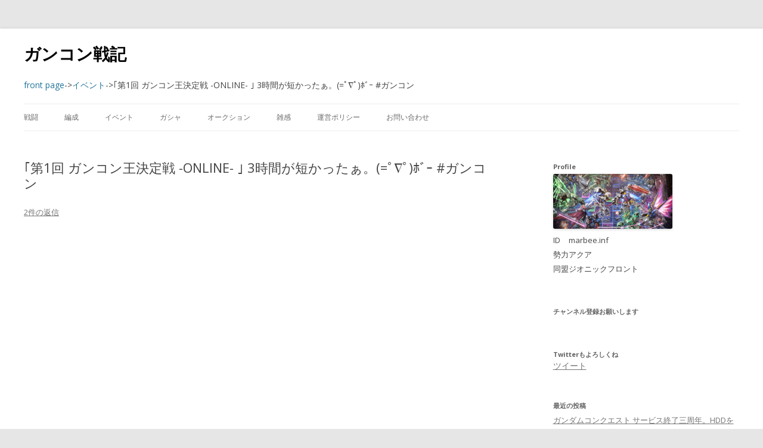

--- FILE ---
content_type: text/html; charset=UTF-8
request_url: https://gundamconquest.marbee.info/2017/02/22/17327/
body_size: 19141
content:
<!DOCTYPE html>
<!--[if IE 7]>
<html class="ie ie7" lang="ja">
<![endif]-->
<!--[if IE 8]>
<html class="ie ie8" lang="ja">
<![endif]-->
<!--[if !(IE 7) | !(IE 8)  ]><!-->
<html lang="ja">
<!--<![endif]-->
<head>
<meta charset="UTF-8" />
<meta name="viewport" content="width=device-width" />
<title>｢第1回 ガンコン王決定戦 -ONLINE- ｣ 3時間が短かったぁ。(=ﾟ∇ﾟ)ﾎﾞｰ #ガンコン | ガンコン戦記</title>
<link rel="pingback" href="https://gundamconquest.marbee.info/xmlrpc.php" />
<!--[if lt IE 9]>
<script src="https://gundamconquest.marbee.info/wp-content/themes/twentytwelve_marbee/js/html5.js" type="text/javascript"></script>
<![endif]-->
<meta name='robots' content='max-image-preview:large' />
	<style>img:is([sizes="auto" i], [sizes^="auto," i]) { contain-intrinsic-size: 3000px 1500px }</style>
	<link rel='dns-prefetch' href='//secure.gravatar.com' />
<link rel='dns-prefetch' href='//stats.wp.com' />
<link rel='dns-prefetch' href='//fonts.googleapis.com' />
<link rel='dns-prefetch' href='//v0.wordpress.com' />
<link rel='dns-prefetch' href='//i0.wp.com' />
<link rel='dns-prefetch' href='//jetpack.wordpress.com' />
<link rel='dns-prefetch' href='//s0.wp.com' />
<link rel='dns-prefetch' href='//public-api.wordpress.com' />
<link rel='dns-prefetch' href='//0.gravatar.com' />
<link rel='dns-prefetch' href='//1.gravatar.com' />
<link rel='dns-prefetch' href='//2.gravatar.com' />
<link rel="alternate" type="application/rss+xml" title="ガンコン戦記 &raquo; フィード" href="https://gundamconquest.marbee.info/feed/" />
<link rel="alternate" type="application/rss+xml" title="ガンコン戦記 &raquo; コメントフィード" href="https://gundamconquest.marbee.info/comments/feed/" />
<link rel="alternate" type="application/rss+xml" title="ガンコン戦記 &raquo; ｢第1回 ガンコン王決定戦 -ONLINE- ｣ 3時間が短かったぁ。(=ﾟ∇ﾟ)ﾎﾞｰ #ガンコン のコメントのフィード" href="https://gundamconquest.marbee.info/2017/02/22/17327/feed/" />
<script type="text/javascript">
/* <![CDATA[ */
window._wpemojiSettings = {"baseUrl":"https:\/\/s.w.org\/images\/core\/emoji\/16.0.1\/72x72\/","ext":".png","svgUrl":"https:\/\/s.w.org\/images\/core\/emoji\/16.0.1\/svg\/","svgExt":".svg","source":{"concatemoji":"https:\/\/gundamconquest.marbee.info\/wp-includes\/js\/wp-emoji-release.min.js?ver=6.8.3"}};
/*! This file is auto-generated */
!function(s,n){var o,i,e;function c(e){try{var t={supportTests:e,timestamp:(new Date).valueOf()};sessionStorage.setItem(o,JSON.stringify(t))}catch(e){}}function p(e,t,n){e.clearRect(0,0,e.canvas.width,e.canvas.height),e.fillText(t,0,0);var t=new Uint32Array(e.getImageData(0,0,e.canvas.width,e.canvas.height).data),a=(e.clearRect(0,0,e.canvas.width,e.canvas.height),e.fillText(n,0,0),new Uint32Array(e.getImageData(0,0,e.canvas.width,e.canvas.height).data));return t.every(function(e,t){return e===a[t]})}function u(e,t){e.clearRect(0,0,e.canvas.width,e.canvas.height),e.fillText(t,0,0);for(var n=e.getImageData(16,16,1,1),a=0;a<n.data.length;a++)if(0!==n.data[a])return!1;return!0}function f(e,t,n,a){switch(t){case"flag":return n(e,"\ud83c\udff3\ufe0f\u200d\u26a7\ufe0f","\ud83c\udff3\ufe0f\u200b\u26a7\ufe0f")?!1:!n(e,"\ud83c\udde8\ud83c\uddf6","\ud83c\udde8\u200b\ud83c\uddf6")&&!n(e,"\ud83c\udff4\udb40\udc67\udb40\udc62\udb40\udc65\udb40\udc6e\udb40\udc67\udb40\udc7f","\ud83c\udff4\u200b\udb40\udc67\u200b\udb40\udc62\u200b\udb40\udc65\u200b\udb40\udc6e\u200b\udb40\udc67\u200b\udb40\udc7f");case"emoji":return!a(e,"\ud83e\udedf")}return!1}function g(e,t,n,a){var r="undefined"!=typeof WorkerGlobalScope&&self instanceof WorkerGlobalScope?new OffscreenCanvas(300,150):s.createElement("canvas"),o=r.getContext("2d",{willReadFrequently:!0}),i=(o.textBaseline="top",o.font="600 32px Arial",{});return e.forEach(function(e){i[e]=t(o,e,n,a)}),i}function t(e){var t=s.createElement("script");t.src=e,t.defer=!0,s.head.appendChild(t)}"undefined"!=typeof Promise&&(o="wpEmojiSettingsSupports",i=["flag","emoji"],n.supports={everything:!0,everythingExceptFlag:!0},e=new Promise(function(e){s.addEventListener("DOMContentLoaded",e,{once:!0})}),new Promise(function(t){var n=function(){try{var e=JSON.parse(sessionStorage.getItem(o));if("object"==typeof e&&"number"==typeof e.timestamp&&(new Date).valueOf()<e.timestamp+604800&&"object"==typeof e.supportTests)return e.supportTests}catch(e){}return null}();if(!n){if("undefined"!=typeof Worker&&"undefined"!=typeof OffscreenCanvas&&"undefined"!=typeof URL&&URL.createObjectURL&&"undefined"!=typeof Blob)try{var e="postMessage("+g.toString()+"("+[JSON.stringify(i),f.toString(),p.toString(),u.toString()].join(",")+"));",a=new Blob([e],{type:"text/javascript"}),r=new Worker(URL.createObjectURL(a),{name:"wpTestEmojiSupports"});return void(r.onmessage=function(e){c(n=e.data),r.terminate(),t(n)})}catch(e){}c(n=g(i,f,p,u))}t(n)}).then(function(e){for(var t in e)n.supports[t]=e[t],n.supports.everything=n.supports.everything&&n.supports[t],"flag"!==t&&(n.supports.everythingExceptFlag=n.supports.everythingExceptFlag&&n.supports[t]);n.supports.everythingExceptFlag=n.supports.everythingExceptFlag&&!n.supports.flag,n.DOMReady=!1,n.readyCallback=function(){n.DOMReady=!0}}).then(function(){return e}).then(function(){var e;n.supports.everything||(n.readyCallback(),(e=n.source||{}).concatemoji?t(e.concatemoji):e.wpemoji&&e.twemoji&&(t(e.twemoji),t(e.wpemoji)))}))}((window,document),window._wpemojiSettings);
/* ]]> */
</script>
<style id='wp-emoji-styles-inline-css' type='text/css'>

	img.wp-smiley, img.emoji {
		display: inline !important;
		border: none !important;
		box-shadow: none !important;
		height: 1em !important;
		width: 1em !important;
		margin: 0 0.07em !important;
		vertical-align: -0.1em !important;
		background: none !important;
		padding: 0 !important;
	}
</style>
<link rel='stylesheet' id='wp-block-library-css' href='https://gundamconquest.marbee.info/wp-includes/css/dist/block-library/style.min.css?ver=6.8.3' type='text/css' media='all' />
<style id='wp-block-library-inline-css' type='text/css'>
.has-text-align-justify{text-align:justify;}
</style>
<style id='classic-theme-styles-inline-css' type='text/css'>
/*! This file is auto-generated */
.wp-block-button__link{color:#fff;background-color:#32373c;border-radius:9999px;box-shadow:none;text-decoration:none;padding:calc(.667em + 2px) calc(1.333em + 2px);font-size:1.125em}.wp-block-file__button{background:#32373c;color:#fff;text-decoration:none}
</style>
<link rel='stylesheet' id='mediaelement-css' href='https://gundamconquest.marbee.info/wp-includes/js/mediaelement/mediaelementplayer-legacy.min.css?ver=4.2.17' type='text/css' media='all' />
<link rel='stylesheet' id='wp-mediaelement-css' href='https://gundamconquest.marbee.info/wp-includes/js/mediaelement/wp-mediaelement.min.css?ver=6.8.3' type='text/css' media='all' />
<style id='jetpack-sharing-buttons-style-inline-css' type='text/css'>
.jetpack-sharing-buttons__services-list{display:flex;flex-direction:row;flex-wrap:wrap;gap:0;list-style-type:none;margin:5px;padding:0}.jetpack-sharing-buttons__services-list.has-small-icon-size{font-size:12px}.jetpack-sharing-buttons__services-list.has-normal-icon-size{font-size:16px}.jetpack-sharing-buttons__services-list.has-large-icon-size{font-size:24px}.jetpack-sharing-buttons__services-list.has-huge-icon-size{font-size:36px}@media print{.jetpack-sharing-buttons__services-list{display:none!important}}.editor-styles-wrapper .wp-block-jetpack-sharing-buttons{gap:0;padding-inline-start:0}ul.jetpack-sharing-buttons__services-list.has-background{padding:1.25em 2.375em}
</style>
<style id='global-styles-inline-css' type='text/css'>
:root{--wp--preset--aspect-ratio--square: 1;--wp--preset--aspect-ratio--4-3: 4/3;--wp--preset--aspect-ratio--3-4: 3/4;--wp--preset--aspect-ratio--3-2: 3/2;--wp--preset--aspect-ratio--2-3: 2/3;--wp--preset--aspect-ratio--16-9: 16/9;--wp--preset--aspect-ratio--9-16: 9/16;--wp--preset--color--black: #000000;--wp--preset--color--cyan-bluish-gray: #abb8c3;--wp--preset--color--white: #ffffff;--wp--preset--color--pale-pink: #f78da7;--wp--preset--color--vivid-red: #cf2e2e;--wp--preset--color--luminous-vivid-orange: #ff6900;--wp--preset--color--luminous-vivid-amber: #fcb900;--wp--preset--color--light-green-cyan: #7bdcb5;--wp--preset--color--vivid-green-cyan: #00d084;--wp--preset--color--pale-cyan-blue: #8ed1fc;--wp--preset--color--vivid-cyan-blue: #0693e3;--wp--preset--color--vivid-purple: #9b51e0;--wp--preset--gradient--vivid-cyan-blue-to-vivid-purple: linear-gradient(135deg,rgba(6,147,227,1) 0%,rgb(155,81,224) 100%);--wp--preset--gradient--light-green-cyan-to-vivid-green-cyan: linear-gradient(135deg,rgb(122,220,180) 0%,rgb(0,208,130) 100%);--wp--preset--gradient--luminous-vivid-amber-to-luminous-vivid-orange: linear-gradient(135deg,rgba(252,185,0,1) 0%,rgba(255,105,0,1) 100%);--wp--preset--gradient--luminous-vivid-orange-to-vivid-red: linear-gradient(135deg,rgba(255,105,0,1) 0%,rgb(207,46,46) 100%);--wp--preset--gradient--very-light-gray-to-cyan-bluish-gray: linear-gradient(135deg,rgb(238,238,238) 0%,rgb(169,184,195) 100%);--wp--preset--gradient--cool-to-warm-spectrum: linear-gradient(135deg,rgb(74,234,220) 0%,rgb(151,120,209) 20%,rgb(207,42,186) 40%,rgb(238,44,130) 60%,rgb(251,105,98) 80%,rgb(254,248,76) 100%);--wp--preset--gradient--blush-light-purple: linear-gradient(135deg,rgb(255,206,236) 0%,rgb(152,150,240) 100%);--wp--preset--gradient--blush-bordeaux: linear-gradient(135deg,rgb(254,205,165) 0%,rgb(254,45,45) 50%,rgb(107,0,62) 100%);--wp--preset--gradient--luminous-dusk: linear-gradient(135deg,rgb(255,203,112) 0%,rgb(199,81,192) 50%,rgb(65,88,208) 100%);--wp--preset--gradient--pale-ocean: linear-gradient(135deg,rgb(255,245,203) 0%,rgb(182,227,212) 50%,rgb(51,167,181) 100%);--wp--preset--gradient--electric-grass: linear-gradient(135deg,rgb(202,248,128) 0%,rgb(113,206,126) 100%);--wp--preset--gradient--midnight: linear-gradient(135deg,rgb(2,3,129) 0%,rgb(40,116,252) 100%);--wp--preset--font-size--small: 13px;--wp--preset--font-size--medium: 20px;--wp--preset--font-size--large: 36px;--wp--preset--font-size--x-large: 42px;--wp--preset--spacing--20: 0.44rem;--wp--preset--spacing--30: 0.67rem;--wp--preset--spacing--40: 1rem;--wp--preset--spacing--50: 1.5rem;--wp--preset--spacing--60: 2.25rem;--wp--preset--spacing--70: 3.38rem;--wp--preset--spacing--80: 5.06rem;--wp--preset--shadow--natural: 6px 6px 9px rgba(0, 0, 0, 0.2);--wp--preset--shadow--deep: 12px 12px 50px rgba(0, 0, 0, 0.4);--wp--preset--shadow--sharp: 6px 6px 0px rgba(0, 0, 0, 0.2);--wp--preset--shadow--outlined: 6px 6px 0px -3px rgba(255, 255, 255, 1), 6px 6px rgba(0, 0, 0, 1);--wp--preset--shadow--crisp: 6px 6px 0px rgba(0, 0, 0, 1);}:where(.is-layout-flex){gap: 0.5em;}:where(.is-layout-grid){gap: 0.5em;}body .is-layout-flex{display: flex;}.is-layout-flex{flex-wrap: wrap;align-items: center;}.is-layout-flex > :is(*, div){margin: 0;}body .is-layout-grid{display: grid;}.is-layout-grid > :is(*, div){margin: 0;}:where(.wp-block-columns.is-layout-flex){gap: 2em;}:where(.wp-block-columns.is-layout-grid){gap: 2em;}:where(.wp-block-post-template.is-layout-flex){gap: 1.25em;}:where(.wp-block-post-template.is-layout-grid){gap: 1.25em;}.has-black-color{color: var(--wp--preset--color--black) !important;}.has-cyan-bluish-gray-color{color: var(--wp--preset--color--cyan-bluish-gray) !important;}.has-white-color{color: var(--wp--preset--color--white) !important;}.has-pale-pink-color{color: var(--wp--preset--color--pale-pink) !important;}.has-vivid-red-color{color: var(--wp--preset--color--vivid-red) !important;}.has-luminous-vivid-orange-color{color: var(--wp--preset--color--luminous-vivid-orange) !important;}.has-luminous-vivid-amber-color{color: var(--wp--preset--color--luminous-vivid-amber) !important;}.has-light-green-cyan-color{color: var(--wp--preset--color--light-green-cyan) !important;}.has-vivid-green-cyan-color{color: var(--wp--preset--color--vivid-green-cyan) !important;}.has-pale-cyan-blue-color{color: var(--wp--preset--color--pale-cyan-blue) !important;}.has-vivid-cyan-blue-color{color: var(--wp--preset--color--vivid-cyan-blue) !important;}.has-vivid-purple-color{color: var(--wp--preset--color--vivid-purple) !important;}.has-black-background-color{background-color: var(--wp--preset--color--black) !important;}.has-cyan-bluish-gray-background-color{background-color: var(--wp--preset--color--cyan-bluish-gray) !important;}.has-white-background-color{background-color: var(--wp--preset--color--white) !important;}.has-pale-pink-background-color{background-color: var(--wp--preset--color--pale-pink) !important;}.has-vivid-red-background-color{background-color: var(--wp--preset--color--vivid-red) !important;}.has-luminous-vivid-orange-background-color{background-color: var(--wp--preset--color--luminous-vivid-orange) !important;}.has-luminous-vivid-amber-background-color{background-color: var(--wp--preset--color--luminous-vivid-amber) !important;}.has-light-green-cyan-background-color{background-color: var(--wp--preset--color--light-green-cyan) !important;}.has-vivid-green-cyan-background-color{background-color: var(--wp--preset--color--vivid-green-cyan) !important;}.has-pale-cyan-blue-background-color{background-color: var(--wp--preset--color--pale-cyan-blue) !important;}.has-vivid-cyan-blue-background-color{background-color: var(--wp--preset--color--vivid-cyan-blue) !important;}.has-vivid-purple-background-color{background-color: var(--wp--preset--color--vivid-purple) !important;}.has-black-border-color{border-color: var(--wp--preset--color--black) !important;}.has-cyan-bluish-gray-border-color{border-color: var(--wp--preset--color--cyan-bluish-gray) !important;}.has-white-border-color{border-color: var(--wp--preset--color--white) !important;}.has-pale-pink-border-color{border-color: var(--wp--preset--color--pale-pink) !important;}.has-vivid-red-border-color{border-color: var(--wp--preset--color--vivid-red) !important;}.has-luminous-vivid-orange-border-color{border-color: var(--wp--preset--color--luminous-vivid-orange) !important;}.has-luminous-vivid-amber-border-color{border-color: var(--wp--preset--color--luminous-vivid-amber) !important;}.has-light-green-cyan-border-color{border-color: var(--wp--preset--color--light-green-cyan) !important;}.has-vivid-green-cyan-border-color{border-color: var(--wp--preset--color--vivid-green-cyan) !important;}.has-pale-cyan-blue-border-color{border-color: var(--wp--preset--color--pale-cyan-blue) !important;}.has-vivid-cyan-blue-border-color{border-color: var(--wp--preset--color--vivid-cyan-blue) !important;}.has-vivid-purple-border-color{border-color: var(--wp--preset--color--vivid-purple) !important;}.has-vivid-cyan-blue-to-vivid-purple-gradient-background{background: var(--wp--preset--gradient--vivid-cyan-blue-to-vivid-purple) !important;}.has-light-green-cyan-to-vivid-green-cyan-gradient-background{background: var(--wp--preset--gradient--light-green-cyan-to-vivid-green-cyan) !important;}.has-luminous-vivid-amber-to-luminous-vivid-orange-gradient-background{background: var(--wp--preset--gradient--luminous-vivid-amber-to-luminous-vivid-orange) !important;}.has-luminous-vivid-orange-to-vivid-red-gradient-background{background: var(--wp--preset--gradient--luminous-vivid-orange-to-vivid-red) !important;}.has-very-light-gray-to-cyan-bluish-gray-gradient-background{background: var(--wp--preset--gradient--very-light-gray-to-cyan-bluish-gray) !important;}.has-cool-to-warm-spectrum-gradient-background{background: var(--wp--preset--gradient--cool-to-warm-spectrum) !important;}.has-blush-light-purple-gradient-background{background: var(--wp--preset--gradient--blush-light-purple) !important;}.has-blush-bordeaux-gradient-background{background: var(--wp--preset--gradient--blush-bordeaux) !important;}.has-luminous-dusk-gradient-background{background: var(--wp--preset--gradient--luminous-dusk) !important;}.has-pale-ocean-gradient-background{background: var(--wp--preset--gradient--pale-ocean) !important;}.has-electric-grass-gradient-background{background: var(--wp--preset--gradient--electric-grass) !important;}.has-midnight-gradient-background{background: var(--wp--preset--gradient--midnight) !important;}.has-small-font-size{font-size: var(--wp--preset--font-size--small) !important;}.has-medium-font-size{font-size: var(--wp--preset--font-size--medium) !important;}.has-large-font-size{font-size: var(--wp--preset--font-size--large) !important;}.has-x-large-font-size{font-size: var(--wp--preset--font-size--x-large) !important;}
:where(.wp-block-post-template.is-layout-flex){gap: 1.25em;}:where(.wp-block-post-template.is-layout-grid){gap: 1.25em;}
:where(.wp-block-columns.is-layout-flex){gap: 2em;}:where(.wp-block-columns.is-layout-grid){gap: 2em;}
:root :where(.wp-block-pullquote){font-size: 1.5em;line-height: 1.6;}
</style>
<link rel='stylesheet' id='pz-linkcard-css' href='//gundamconquest.marbee.info/wp-content/uploads/pz-linkcard/style.css?ver=2.5.3.1.24' type='text/css' media='all' />
<link crossorigin="anonymous" rel='stylesheet' id='twentytwelve-fonts-css' href='https://fonts.googleapis.com/css?family=Open+Sans:400italic,700italic,400,700&#038;subset=latin,latin-ext' type='text/css' media='all' />
<link rel='stylesheet' id='twentytwelve-style-css' href='https://gundamconquest.marbee.info/wp-content/themes/twentytwelve_marbee/style.css?ver=6.8.3' type='text/css' media='all' />
<!--[if lt IE 9]>
<link rel='stylesheet' id='twentytwelve-ie-css' href='https://gundamconquest.marbee.info/wp-content/themes/twentytwelve_marbee/css/ie.css?ver=20121010' type='text/css' media='all' />
<![endif]-->
<link rel='stylesheet' id='jetpack_css-css' href='https://gundamconquest.marbee.info/wp-content/plugins/jetpack/css/jetpack.css?ver=13.3.2' type='text/css' media='all' />
<link rel="https://api.w.org/" href="https://gundamconquest.marbee.info/wp-json/" /><link rel="alternate" title="JSON" type="application/json" href="https://gundamconquest.marbee.info/wp-json/wp/v2/posts/17327" /><link rel="EditURI" type="application/rsd+xml" title="RSD" href="https://gundamconquest.marbee.info/xmlrpc.php?rsd" />
<meta name="generator" content="WordPress 6.8.3" />
<link rel="canonical" href="https://gundamconquest.marbee.info/2017/02/22/17327/" />
<link rel='shortlink' href='https://wp.me/p6w8SS-4vt' />
<link rel="alternate" title="oEmbed (JSON)" type="application/json+oembed" href="https://gundamconquest.marbee.info/wp-json/oembed/1.0/embed?url=https%3A%2F%2Fgundamconquest.marbee.info%2F2017%2F02%2F22%2F17327%2F" />
<link rel="alternate" title="oEmbed (XML)" type="text/xml+oembed" href="https://gundamconquest.marbee.info/wp-json/oembed/1.0/embed?url=https%3A%2F%2Fgundamconquest.marbee.info%2F2017%2F02%2F22%2F17327%2F&#038;format=xml" />
	<style>img#wpstats{display:none}</style>
		<link rel="amphtml" href="https://gundamconquest.marbee.info/2017/02/22/17327/amp/"><link rel="icon" href="https://i0.wp.com/gundamconquest.marbee.info/wp-content/uploads/2016/05/cropped-8857879df9cc7979567d03c21eef9276.jpg?fit=32%2C32&#038;ssl=1" sizes="32x32" />
<link rel="icon" href="https://i0.wp.com/gundamconquest.marbee.info/wp-content/uploads/2016/05/cropped-8857879df9cc7979567d03c21eef9276.jpg?fit=192%2C192&#038;ssl=1" sizes="192x192" />
<link rel="apple-touch-icon" href="https://i0.wp.com/gundamconquest.marbee.info/wp-content/uploads/2016/05/cropped-8857879df9cc7979567d03c21eef9276.jpg?fit=180%2C180&#038;ssl=1" />
<meta name="msapplication-TileImage" content="https://i0.wp.com/gundamconquest.marbee.info/wp-content/uploads/2016/05/cropped-8857879df9cc7979567d03c21eef9276.jpg?fit=270%2C270&#038;ssl=1" />


<!-- Google Analytics Start -->
<script>
  (function(i,s,o,g,r,a,m){i['GoogleAnalyticsObject']=r;i[r]=i[r]||function(){
  (i[r].q=i[r].q||[]).push(arguments)},i[r].l=1*new Date();a=s.createElement(o),
  m=s.getElementsByTagName(o)[0];a.async=1;a.src=g;m.parentNode.insertBefore(a,m)
  })(window,document,'script','//www.google-analytics.com/analytics.js','ga');

  ga('create', 'UA-40891727-3', 'auto');
  ga('send', 'pageview');

</script>
<!-- Google Analytics end -->
</head>

<body class="wp-singular post-template-default single single-post postid-17327 single-format-standard wp-theme-twentytwelve_marbee custom-font-enabled single-author">
<!-- Facebook Start -->
<script>
  window.fbAsyncInit = function() {
    FB.init({
      appId      : '906811596057516',
      xfbml      : true,
      version    : 'v2.4'
    });
  };

  (function(d, s, id){
     var js, fjs = d.getElementsByTagName(s)[0];
     if (d.getElementById(id)) {return;}
     js = d.createElement(s); js.id = id;
     js.src = "//connect.facebook.net/ja_JP/sdk.js";
     fjs.parentNode.insertBefore(js, fjs);
   }(document, 'script', 'facebook-jssdk'));
</script>

<!-- Twitter Start -->
<script>!function(d,s,id){var js,fjs=d.getElementsByTagName(s)[0],p=/^http:/.test(d.location)?'http':'https';if(!d.getElementById(id)){js=d.createElement(s);js.id=id;js.src=p+'://platform.twitter.com/widgets.js';fjs.parentNode.insertBefore(js,fjs);}}(document, 'script', 'twitter-wjs');</script>
<!-- Twitter End -->

<!-- Facebook Start -->
<div id="fb-root"></div>
<script>(function(d, s, id) {
  var js, fjs = d.getElementsByTagName(s)[0];
  if (d.getElementById(id)) return;
  js = d.createElement(s); js.id = id;
  js.src = "//connect.facebook.net/ja_JP/sdk.js#xfbml=1&version=v2.3&appId=519386921455561";
  fjs.parentNode.insertBefore(js, fjs);
}(document, 'script', 'facebook-jssdk'));</script>
<!-- Facebook End -->

<!-- hatena Start -->
<script type="text/javascript" src="https://b.st-hatena.com/js/bookmark_button.js" charset="utf-8" async="async"></script>
<!-- hatena End -->

<!-- Google+1 Start -->
<script type="text/javascript" async="async">
  window.___gcfg = {lang: 'ja'};
  (function() {
    var po = document.createElement('script'); po.type = 'text/javascript'; po.async = true;
    po.src = 'https://apis.google.com/js/plusone.js';
    var s = document.getElementsByTagName('script')[0]; s.parentNode.insertBefore(po, s);
  })();
</script>
<!-- Google+1 End -->



<div id="page" class="hfeed site">
	<header id="masthead" class="site-header" role="banner">
		<hgroup>
							<div class="site-title"><a class="site-title" href="https://gundamconquest.marbee.info/" title="ガンコン戦記" rel="home">ガンコン戦記</a></div>
				<br>
					</hgroup>

		<br>
		<div class="MarbeeBreadcrumb">
																			<div class="breadcrumb">
					<div itemscope itemtype="http://data-vocabulary.org/Breadcrumb">
					<a class="breadcrumb" href="https://gundamconquest.marbee.info" itemprop="url"><span itemprop="title">front page</span></a>
					</div>
				</div>
				<div class="breadcrumb">
				->
				</div>
				<div class="breadcrumb">
					<div class="breadcrumb" itemscope itemtype="http://data-vocabulary.org/Breadcrumb">
					<a class="breadcrumb" href="https://gundamconquest.marbee.info/category/%e3%82%a4%e3%83%99%e3%83%b3%e3%83%88/" itemprop="url"><span itemprop="title">イベント</span></a>
					</div>
				</div>
				<div class="breadcrumb">
				->
				</div>
				<div class="breadcrumb">
					｢第1回 ガンコン王決定戦 -ONLINE- ｣ 3時間が短かったぁ。(=ﾟ∇ﾟ)ﾎﾞｰ #ガンコン				</div>
					</div>
<br>
		<nav id="site-navigation" class="main-navigation" role="navigation">
			<span class="menu-toggle">メニュー</span>
			<a class="assistive-text" href="#content" title="コンテンツへスキップ">コンテンツへスキップ</a>
			<div class="menu-%e3%83%a1%e3%83%8b%e3%83%a5%e3%83%bc-1-container"><ul id="menu-%e3%83%a1%e3%83%8b%e3%83%a5%e3%83%bc-1" class="nav-menu"><li id="menu-item-304" class="menu-item menu-item-type-taxonomy menu-item-object-category menu-item-304"><a href="https://gundamconquest.marbee.info/category/%e6%88%a6%e9%97%98/">戦闘</a></li>
<li id="menu-item-4277" class="menu-item menu-item-type-taxonomy menu-item-object-category menu-item-4277"><a href="https://gundamconquest.marbee.info/category/%e7%b7%a8%e6%88%90/">編成</a></li>
<li id="menu-item-319" class="menu-item menu-item-type-taxonomy menu-item-object-category current-post-ancestor current-menu-parent current-post-parent menu-item-319"><a href="https://gundamconquest.marbee.info/category/%e3%82%a4%e3%83%99%e3%83%b3%e3%83%88/">イベント</a></li>
<li id="menu-item-320" class="menu-item menu-item-type-taxonomy menu-item-object-category menu-item-320"><a href="https://gundamconquest.marbee.info/category/%e3%82%ac%e3%82%b7%e3%83%a3/">ガシャ</a></li>
<li id="menu-item-321" class="menu-item menu-item-type-taxonomy menu-item-object-category menu-item-321"><a href="https://gundamconquest.marbee.info/category/%e3%82%aa%e3%83%bc%e3%82%af%e3%82%b7%e3%83%a7%e3%83%b3/">オークション</a></li>
<li id="menu-item-45" class="menu-item menu-item-type-taxonomy menu-item-object-category menu-item-45"><a href="https://gundamconquest.marbee.info/category/%e9%9b%91%e6%84%9f/">雑感</a></li>
<li id="menu-item-9" class="menu-item menu-item-type-post_type menu-item-object-page menu-item-9"><a href="https://gundamconquest.marbee.info/%e9%81%8b%e5%96%b6%e3%83%9d%e3%83%aa%e3%82%b7%e3%83%bc/">運営ポリシー</a></li>
<li id="menu-item-23" class="menu-item menu-item-type-post_type menu-item-object-page menu-item-23"><a href="https://gundamconquest.marbee.info/%e3%81%8a%e5%95%8f%e3%81%84%e5%90%88%e3%82%8f%e3%81%9b/">お問い合わせ</a></li>
</ul></div>		</nav><!-- #site-navigation -->

		
		<!-- Google 自動広告 -->
		<script async src="//pagead2.googlesyndication.com/pagead/js/adsbygoogle.js"></script>
		<script>
			(adsbygoogle = window.adsbygoogle || []).push({
				google_ad_client: "ca-pub-3089143139285380",
				enable_page_level_ads: true
			});
		</script>
	</header><!-- #masthead -->

	<div id="main" class="wrapper">
	<div id="primary" class="site-content">
		<div id="content" role="main">

			
				
	<article id="post-17327" class="post-17327 post type-post status-publish format-standard has-post-thumbnail hentry category-46 tag-363 tag-1--online-">
				<header class="entry-header">
										<h1 class="entry-title">｢第1回 ガンコン王決定戦 -ONLINE- ｣ 3時間が短かったぁ。(=ﾟ∇ﾟ)ﾎﾞｰ #ガンコン</h1>
										<div class="comments-link">
					<a href="https://gundamconquest.marbee.info/2017/02/22/17327/#comments">2件の返信</a>				</div><!-- .comments-link -->
					</header><!-- .entry-header -->

				<div class="entry-content">
			<p><span class="embed-youtube" style="text-align:center; display: block;"><iframe class="youtube-player" width="800" height="450" src="https://www.youtube.com/embed/qNfQPzOtN1Y?version=3&#038;rel=1&#038;showsearch=0&#038;showinfo=1&#038;iv_load_policy=1&#038;fs=1&#038;hl=ja&#038;autohide=2&#038;wmode=transparent" allowfullscreen="true" style="border:0;" sandbox="allow-scripts allow-same-origin allow-popups allow-presentation allow-popups-to-escape-sandbox"></iframe></span></p>
<p>なんとなく動画を貼っておきたかっただけです。r(＾＾;)</p>
<p>暇な人だけ読んでください。(=ﾟωﾟ)ﾉ</p>
<h2>3時間があっという間</h2>
<p>会場には行けなかったのでパソコンで観戦した訳ですが・・・</p>
<p>19:00〜22:00</p>
<p>見始める前は「3時間。長いよ！！」って思っていました。見はじめたらあっという間でしたねぇ。(=ﾟ∇ﾟ)ﾎﾞｰ</p>
<p>「時間を忘れる。」という感覚を久しぶりに味わった気がします。</p>
<h2>凄いけど・・・真似できないよ！！</h2>
<h3>一番印象に残ったのはザンネック部隊。r(＾＾;)</h3>
<p><img fetchpriority="high" decoding="async" data-attachment-id="17329" data-permalink="https://gundamconquest.marbee.info/2017/02/22/17327/img_7122/" data-orig-file="https://i0.wp.com/gundamconquest.marbee.info/wp-content/uploads/2017/02/IMG_7122.jpg?fit=800%2C451&amp;ssl=1" data-orig-size="800,451" data-comments-opened="1" data-image-meta="{&quot;aperture&quot;:&quot;0&quot;,&quot;credit&quot;:&quot;&quot;,&quot;camera&quot;:&quot;&quot;,&quot;caption&quot;:&quot;&quot;,&quot;created_timestamp&quot;:&quot;0&quot;,&quot;copyright&quot;:&quot;&quot;,&quot;focal_length&quot;:&quot;0&quot;,&quot;iso&quot;:&quot;0&quot;,&quot;shutter_speed&quot;:&quot;0&quot;,&quot;title&quot;:&quot;&quot;,&quot;orientation&quot;:&quot;0&quot;}" data-image-title="ザンネック部隊" data-image-description="" data-image-caption="" data-medium-file="https://i0.wp.com/gundamconquest.marbee.info/wp-content/uploads/2017/02/IMG_7122.jpg?fit=200%2C113&amp;ssl=1" data-large-file="https://i0.wp.com/gundamconquest.marbee.info/wp-content/uploads/2017/02/IMG_7122.jpg?fit=800%2C451&amp;ssl=1" class="alignnone size-full wp-image-17329" src="https://i0.wp.com/gundamconquest.marbee.info/wp-content/uploads/2017/02/IMG_7122.jpg?resize=800%2C451&#038;ssl=1" alt="ザンネック部隊" width="800" height="451" srcset="https://i0.wp.com/gundamconquest.marbee.info/wp-content/uploads/2017/02/IMG_7122.jpg?w=800&amp;ssl=1 800w, https://i0.wp.com/gundamconquest.marbee.info/wp-content/uploads/2017/02/IMG_7122.jpg?resize=200%2C113&amp;ssl=1 200w, https://i0.wp.com/gundamconquest.marbee.info/wp-content/uploads/2017/02/IMG_7122.jpg?resize=768%2C433&amp;ssl=1 768w, https://i0.wp.com/gundamconquest.marbee.info/wp-content/uploads/2017/02/IMG_7122.jpg?resize=624%2C352&amp;ssl=1 624w" sizes="(max-width: 800px) 100vw, 800px" data-recalc-dims="1" /></p>
<p>「装甲演算強化【集中周囲】Ⅰ+」を軸にした部隊なので装甲編成なのかと思いきや、回避すると言うね。(;ﾟ∀ﾟ)</p>
<p>正直よくわからない部隊でした。セラヴィーだし、装甲編成だとは思うけど・・・先手を取るためにパッシブでも機動力を盛っているのかな？(･ ･?)</p>
<p>回避していたのは「HP回復【先導単体】Ⅰ+」で機動力をAバフしていたからだと思いますが、HP回復はダメージを負っている機体がいないと発動しないので最初の一撃には耐える必要があります。</p>
<p>装甲編成なら普通は「HP回復【堅守単体】Ⅰ+」を使うと思うのですが・・・装甲バフはセブンソードに解除されるので機動力という事でしょうか・・・大胆ですね。(^_^;A</p>
<p>ザンネックのASデバフに目を奪われがちですけど、すごいのはそれを機能させるためのスキル構成と思います。</p>
<p>おそらく何度もトライ＆エラーを繰り返して地道に調整したのでしょう。ザンネックとガンキャノンを持っていても一朝一夕には真似できないと思います。</p>
<h3>バリガー対策も印象的だった</h3>
<p><img decoding="async" data-attachment-id="17330" data-permalink="https://gundamconquest.marbee.info/2017/02/22/17327/img_7123/" data-orig-file="https://i0.wp.com/gundamconquest.marbee.info/wp-content/uploads/2017/02/IMG_7123.jpg?fit=800%2C451&amp;ssl=1" data-orig-size="800,451" data-comments-opened="1" data-image-meta="{&quot;aperture&quot;:&quot;0&quot;,&quot;credit&quot;:&quot;&quot;,&quot;camera&quot;:&quot;&quot;,&quot;caption&quot;:&quot;&quot;,&quot;created_timestamp&quot;:&quot;0&quot;,&quot;copyright&quot;:&quot;&quot;,&quot;focal_length&quot;:&quot;0&quot;,&quot;iso&quot;:&quot;0&quot;,&quot;shutter_speed&quot;:&quot;0&quot;,&quot;title&quot;:&quot;&quot;,&quot;orientation&quot;:&quot;0&quot;}" data-image-title="「ガード抑制【全体】Ⅰ+」でガードを抑制してバリア貫通のスキルを使って攻撃" data-image-description="" data-image-caption="" data-medium-file="https://i0.wp.com/gundamconquest.marbee.info/wp-content/uploads/2017/02/IMG_7123.jpg?fit=200%2C113&amp;ssl=1" data-large-file="https://i0.wp.com/gundamconquest.marbee.info/wp-content/uploads/2017/02/IMG_7123.jpg?fit=800%2C451&amp;ssl=1" class="alignnone size-full wp-image-17330" src="https://i0.wp.com/gundamconquest.marbee.info/wp-content/uploads/2017/02/IMG_7123.jpg?resize=800%2C451&#038;ssl=1" alt="「ガード抑制【全体】Ⅰ+」でガードを抑制してバリア貫通のスキルを使って攻撃" width="800" height="451" srcset="https://i0.wp.com/gundamconquest.marbee.info/wp-content/uploads/2017/02/IMG_7123.jpg?w=800&amp;ssl=1 800w, https://i0.wp.com/gundamconquest.marbee.info/wp-content/uploads/2017/02/IMG_7123.jpg?resize=200%2C113&amp;ssl=1 200w, https://i0.wp.com/gundamconquest.marbee.info/wp-content/uploads/2017/02/IMG_7123.jpg?resize=768%2C433&amp;ssl=1 768w, https://i0.wp.com/gundamconquest.marbee.info/wp-content/uploads/2017/02/IMG_7123.jpg?resize=624%2C352&amp;ssl=1 624w" sizes="(max-width: 800px) 100vw, 800px" data-recalc-dims="1" /></p>
<p>上位陣の間では常識なのでしょうけど、「ガード抑制【全体】Ⅰ+」でガードを抑制してバリア貫通のスキルを使って攻撃しているのも個人的には印象的でした。</p>
<p>わかりやすかったのはPazureliusさんのナイチンゲールでしょうか。</p>
<p>精鋭戦で通用するように編成を考えて行くと、バリア・ガード対策が疎かになりがちだったりするのですが、キッチリ対策しているのは流石だなぁと。</p>
<p>ただ・・・アレも真似できないです。r(＾＾;)</p>
<p>「ガード抑制【全体】Ⅰ+」だけでも・・・220万DPくらいでしょうか？</p>
<p>支援攻撃100万DPでも清水の舞台から飛び降りる気持ちで買った程度の人間にとって、ガード対策だけで220万DPは・・・(;ﾟ∀ﾟ)</p>
<h2>ちなみに投票結果はこんな感じです</h2>
<p><img loading="lazy" decoding="async" data-attachment-id="17328" data-permalink="https://gundamconquest.marbee.info/2017/02/22/17327/img_7118/" data-orig-file="https://i0.wp.com/gundamconquest.marbee.info/wp-content/uploads/2017/02/IMG_7118.jpg?fit=800%2C451&amp;ssl=1" data-orig-size="800,451" data-comments-opened="1" data-image-meta="{&quot;aperture&quot;:&quot;0&quot;,&quot;credit&quot;:&quot;&quot;,&quot;camera&quot;:&quot;&quot;,&quot;caption&quot;:&quot;&quot;,&quot;created_timestamp&quot;:&quot;0&quot;,&quot;copyright&quot;:&quot;&quot;,&quot;focal_length&quot;:&quot;0&quot;,&quot;iso&quot;:&quot;0&quot;,&quot;shutter_speed&quot;:&quot;0&quot;,&quot;title&quot;:&quot;&quot;,&quot;orientation&quot;:&quot;0&quot;}" data-image-title="｢第1回 ガンコン王決定戦 -ONLINE- ｣ てらかずさんに580票" data-image-description="" data-image-caption="" data-medium-file="https://i0.wp.com/gundamconquest.marbee.info/wp-content/uploads/2017/02/IMG_7118.jpg?fit=200%2C113&amp;ssl=1" data-large-file="https://i0.wp.com/gundamconquest.marbee.info/wp-content/uploads/2017/02/IMG_7118.jpg?fit=800%2C451&amp;ssl=1" class="alignnone size-full wp-image-17328" src="https://i0.wp.com/gundamconquest.marbee.info/wp-content/uploads/2017/02/IMG_7118.jpg?resize=800%2C451&#038;ssl=1" alt="｢第1回 ガンコン王決定戦 -ONLINE- ｣ てらかずさんに580票" width="800" height="451" srcset="https://i0.wp.com/gundamconquest.marbee.info/wp-content/uploads/2017/02/IMG_7118.jpg?w=800&amp;ssl=1 800w, https://i0.wp.com/gundamconquest.marbee.info/wp-content/uploads/2017/02/IMG_7118.jpg?resize=200%2C113&amp;ssl=1 200w, https://i0.wp.com/gundamconquest.marbee.info/wp-content/uploads/2017/02/IMG_7118.jpg?resize=768%2C433&amp;ssl=1 768w, https://i0.wp.com/gundamconquest.marbee.info/wp-content/uploads/2017/02/IMG_7118.jpg?resize=624%2C352&amp;ssl=1 624w" sizes="auto, (max-width: 800px) 100vw, 800px" data-recalc-dims="1" /></p>
<p>某くらっさんは「500票入れている！！」と番組で連呼していましたが、私は580票です。ﾀﾞ━━━ヽ(`Д´)ﾉ━━━ｯ!!</p>
<p>一番人気だから580票でも6万4089DPかぁ・・・(´･ω･`(´･ω･`(´･ω･`)ｼﾞｪｯﾄｽﾄﾘｰﾑｼｮﾎﾞｰﾝ</p>
<p>これ・・・1点買いではありません。</p>
<p>合成強化応援キャンペーンだったので、単純にスキルレベルを上げたくて曜日ミッションを頑張っていました。(=ﾟωﾟ)ﾉ</p>
<p>一番多く入れたのがてらかずさんだったのは事実ですが、他の方にもそこそこ入れています。</p>
<p>正直このレベルになると誰が勝ってもおかしくないので。</p>
<p>みなさん精鋭戦の重要戦略拠点でお見かけしますが、絶望に襲われるほど強いです。(^_^;A</p>
					</div><!-- .entry-content -->
		
		<footer class="entry-meta">
			カテゴリー: <a href="https://gundamconquest.marbee.info/category/%e3%82%a4%e3%83%99%e3%83%b3%e3%83%88/" rel="category tag">イベント</a> | タグ: <a href="https://gundamconquest.marbee.info/tag/%e3%82%b7%e3%83%bc%e3%82%ba%e3%83%b311/" rel="tag">シーズン11</a>, <a href="https://gundamconquest.marbee.info/tag/%ef%bd%a2%e7%ac%ac1%e5%9b%9e-%e3%82%ac%e3%83%b3%e3%82%b3%e3%83%b3%e7%8e%8b%e6%b1%ba%e5%ae%9a%e6%88%a6-online-%ef%bd%a3/" rel="tag">｢第1回 ガンコン王決定戦 -ONLINE- ｣</a> | 投稿日: <a href="https://gundamconquest.marbee.info/2017/02/22/17327/" title="8:00 PM" rel="bookmark"><time class="entry-date" datetime="2017-02-22T20:00:17+09:00">2017年2月22日</time></a> | <span class="by-author">投稿者: <span class="author vcard"><a class="url fn n" href="https://gundamconquest.marbee.info/author/marbee/" title="marbee の投稿をすべて表示" rel="author">marbee</a></span></span>													<div class="author-info">
					<div align="center">
						<h2>広告</h2>
						<!-- GoogleAdsence Start -->
						<div class="GoogleAdsenseUnderLeft">
							<style>
								.wordpress-response { width: 280px; height: 280px; }
								@media(min-width: 600px) { .wordpress-response { width: 280px; height: 280px; } }
								@media(min-width: 960px) { .wordpress-response { width: 350px; height: 280px; } }
							</style>
							<script async src="//pagead2.googlesyndication.com/pagead/js/adsbygoogle.js"></script>
							<!-- gundamconquest_Response_Under -->
							<ins class="adsbygoogle wordpress-response"
								style="display:block"
								data-ad-client="ca-pub-3089143139285380"
								data-ad-slot="6327004137"
								data-ad-format="auto"></ins>
							<script>
								(adsbygoogle = window.adsbygoogle || []).push({});
							</script>
						</div>
						<!-- GoogleAdsence End -->
						<div style="clear:both"></div>
					</div>

					<br>
					<div class="author-avatar">
						<img alt='' src='https://secure.gravatar.com/avatar/6e55d50d99d0f0a642f3a6c016e98a874f74fe4ccfdb4bc2920facd09708ad8c?s=68&#038;d=mm&#038;r=g' srcset='https://secure.gravatar.com/avatar/6e55d50d99d0f0a642f3a6c016e98a874f74fe4ccfdb4bc2920facd09708ad8c?s=136&#038;d=mm&#038;r=g 2x' class='avatar avatar-68 photo' height='68' width='68' loading='lazy' decoding='async'/>					</div><!-- .author-avatar -->
					<div class="author-description">
						<h2>marbee について</h2>
						<p>ID：marbee.inf、勢力：アクア、同盟：ジオニックフロント</p>
						<div class="author-link">
							<a href="https://gundamconquest.marbee.info/author/marbee/" rel="author">
								marbee の投稿をすべて表示 <span class="meta-nav">&rarr;</span>							</a>
						</div><!-- .author-link	-->
					</div><!-- .author-description -->
				</div><!-- .author-info -->
									<div class="followme">
						<a class="twitter-follow-button" href="https://twitter.com/marbee75" data-show-count="true" data-lang="ja">Follow @marbee75</a>
					</div>
					<div class="followme">
						<a href='https://gundamconquest.marbee.info/feed/'  target='blank'><img src='https://www.marbee.info/wp-content/uploads/2015/07/a748f87f2e907a8f90c61c50b4ba8182.jpg' alt='RSS' width='70' height='20'></a>
					</div>
					<div style="clear:both"></div>
				
				<div align="center">
					<h2>ソーシャルメディアもチェェェックヽ(^o^)丿</h2>
					<div>
						<div>
							<div class="fb-page" data-href="https://www.facebook.com/pages/%E3%82%AC%E3%83%B3%E3%82%B3%E3%83%B3%E6%88%A6%E8%A8%98/468832766623151" data-width="270" data-height="255" data-small-header="false" data-adapt-container-width="true" data-hide-cover="false" data-show-facepile="true" data-show-posts="false"><div class="fb-xfbml-parse-ignore"><blockquote cite="https://www.facebook.com/pages/%E3%82%AC%E3%83%B3%E3%82%B3%E3%83%B3%E6%88%A6%E8%A8%98/468832766623151"><a href="https://www.facebook.com/pages/%E3%82%AC%E3%83%B3%E3%82%B3%E3%83%B3%E6%88%A6%E8%A8%98/468832766623151">ガンコン戦記</a></blockquote></div></div>
						</div>
						<div>
							<div class="g-page" data-width="270" data-href="//plus.google.com/104662641270373209172" data-showtagline="false" data-showcoverphoto="false" data-rel="publisher"></div>
						</div>
						<div style="clear:both"></div>
					</div>
				</div>

				<h2>関連記事</h2>
				<script async src="//pagead2.googlesyndication.com/pagead/js/adsbygoogle.js"></script>
				<ins class="adsbygoogle"
					style="display:block"
					data-ad-format="autorelaxed"
					data-ad-client="ca-pub-3089143139285380"
					data-ad-slot="2380510138"></ins>
				<script>
					(adsbygoogle = window.adsbygoogle || []).push({});
				</script>
				<div class="clear"></div>

					</footer><!-- .entry-meta -->
	</article><!-- #post -->

				
<div id="comments" class="comments-area">

	
			<h2 class="comments-title">
			2 thoughts on &ldquo;<span>｢第1回 ガンコン王決定戦 -ONLINE- ｣ 3時間が短かったぁ。(=ﾟ∇ﾟ)ﾎﾞｰ #ガンコン</span>&rdquo;		</h2>

		<ol class="commentlist">
				<li class="comment even thread-even depth-1" id="li-comment-1001">
		<article id="comment-1001" class="comment">
			<header class="comment-meta comment-author vcard">
				<img alt='' src='https://secure.gravatar.com/avatar/716552f5a6f79190387a934e4c2e519c971c1d686d44f13cc5cfb03c47023497?s=44&#038;d=mm&#038;r=g' srcset='https://secure.gravatar.com/avatar/716552f5a6f79190387a934e4c2e519c971c1d686d44f13cc5cfb03c47023497?s=88&#038;d=mm&#038;r=g 2x' class='avatar avatar-44 photo' height='44' width='44' loading='lazy' decoding='async'/><cite><b class="fn"><a href="http://kurazabi.wordpress.com" class="url" rel="ugc external nofollow">くらっちゃん・ザビ</a></b> </cite><a href="https://gundamconquest.marbee.info/2017/02/22/17327/#comment-1001"><time datetime="2017-02-23T14:21:36+09:00">2017年2月23日 2:21 PM</time></a>			</header><!-- .comment-meta -->

			
			<section class="comment-content comment">
				<p>こんなことなら全票いっとけばよかった！！！笑<br />
３時間じゃ収まりきらない内容でしたね！</p>
							</section><!-- .comment-content -->

			<div class="reply">
				<a rel="nofollow" class="comment-reply-link" href="https://gundamconquest.marbee.info/2017/02/22/17327/?replytocom=1001#respond" data-commentid="1001" data-postid="17327" data-belowelement="comment-1001" data-respondelement="respond" data-replyto="くらっちゃん・ザビ に返信" aria-label="くらっちゃん・ザビ に返信">返信</a> <span>&darr;</span>			</div><!-- .reply -->
		</article><!-- #comment-## -->
	<ol class="children">
	<li class="comment byuser comment-author-marbee bypostauthor odd alt depth-2" id="li-comment-1002">
		<article id="comment-1002" class="comment">
			<header class="comment-meta comment-author vcard">
				<img alt='' src='https://secure.gravatar.com/avatar/6e55d50d99d0f0a642f3a6c016e98a874f74fe4ccfdb4bc2920facd09708ad8c?s=44&#038;d=mm&#038;r=g' srcset='https://secure.gravatar.com/avatar/6e55d50d99d0f0a642f3a6c016e98a874f74fe4ccfdb4bc2920facd09708ad8c?s=88&#038;d=mm&#038;r=g 2x' class='avatar avatar-44 photo' height='44' width='44' loading='lazy' decoding='async'/><cite><b class="fn"><a href="http://www.marbee.info/" class="url" rel="ugc external nofollow">marbee</a></b> <span>投稿作成者</span></cite><a href="https://gundamconquest.marbee.info/2017/02/22/17327/#comment-1002"><time datetime="2017-02-23T23:46:45+09:00">2017年2月23日 11:46 PM</time></a>			</header><!-- .comment-meta -->

			
			<section class="comment-content comment">
				<p>誰が勝ってもおかしくないハイレベルな戦いなので全票は無理ぃ。(=ﾟ∇ﾟ)ﾎﾞｰ</p>
							</section><!-- .comment-content -->

			<div class="reply">
				<a rel="nofollow" class="comment-reply-link" href="https://gundamconquest.marbee.info/2017/02/22/17327/?replytocom=1002#respond" data-commentid="1002" data-postid="17327" data-belowelement="comment-1002" data-respondelement="respond" data-replyto="marbee に返信" aria-label="marbee に返信">返信</a> <span>&darr;</span>			</div><!-- .reply -->
		</article><!-- #comment-## -->
	</li><!-- #comment-## -->
</ol><!-- .children -->
</li><!-- #comment-## -->
		</ol><!-- .commentlist -->

		
		
	
	<a href="https://gundamconquest.marbee.info/%E9%81%8B%E5%96%B6%E3%83%9D%E3%83%AA%E3%82%B7%E3%83%BC/" target="_blank">コメントする際はまず運営ポリシーをご確認ください。m(_ _)m</a>
	
		<div id="respond" class="comment-respond">
			<h3 id="reply-title" class="comment-reply-title">コメントを残す<small><a rel="nofollow" id="cancel-comment-reply-link" href="/2017/02/22/17327/#respond" style="display:none;">コメントをキャンセル</a></small></h3>			<form id="commentform" class="comment-form">
				<iframe
					title="コメントフォーム"
					src="https://jetpack.wordpress.com/jetpack-comment/?blogid=96318666&#038;postid=17327&#038;comment_registration=0&#038;require_name_email=1&#038;stc_enabled=1&#038;stb_enabled=1&#038;show_avatars=1&#038;avatar_default=mystery&#038;greeting=%E3%82%B3%E3%83%A1%E3%83%B3%E3%83%88%E3%82%92%E6%AE%8B%E3%81%99&#038;jetpack_comments_nonce=b7504f44c3&#038;greeting_reply=%25s+%E3%81%B8%E8%BF%94%E4%BF%A1%E3%81%99%E3%82%8B&#038;color_scheme=light&#038;lang=ja&#038;jetpack_version=13.3.2&#038;show_cookie_consent=10&#038;has_cookie_consent=0&#038;is_current_user_subscribed=0&#038;token_key=%3Bnormal%3B&#038;sig=0213a08e695ccd252fb588bf0ee2f5530e48b91f#parent=https%3A%2F%2Fgundamconquest.marbee.info%2F2017%2F02%2F22%2F17327%2F"
											name="jetpack_remote_comment"
						style="width:100%; height: 430px; border:0;"
										class="jetpack_remote_comment"
					id="jetpack_remote_comment"
					sandbox="allow-same-origin allow-top-navigation allow-scripts allow-forms allow-popups"
				>
									</iframe>
									<!--[if !IE]><!-->
					<script>
						document.addEventListener('DOMContentLoaded', function () {
							var commentForms = document.getElementsByClassName('jetpack_remote_comment');
							for (var i = 0; i < commentForms.length; i++) {
								commentForms[i].allowTransparency = false;
								commentForms[i].scrolling = 'no';
							}
						});
					</script>
					<!--<![endif]-->
							</form>
		</div>

		
		<input type="hidden" name="comment_parent" id="comment_parent" value="" />

		<p class="akismet_comment_form_privacy_notice">This site uses Akismet to reduce spam. <a href="https://akismet.com/privacy/" target="_blank" rel="nofollow noopener">Learn how your comment data is processed</a>.</p>
	<div align="center">
		<h2>広告</h2>
		<!-- GoogleAdsence Start -->
		<div class="GoogleAdsenseUnderRight">
			<style>
				.wordpress-response { width: 280px; height: 280px; }
				@media(min-width: 600px) { .wordpress-response { width: 280px; height: 280px; } }
				@media(min-width: 960px) { .wordpress-response { width: 350px; height: 280px; } }
			</style>
			<script async src="//pagead2.googlesyndication.com/pagead/js/adsbygoogle.js"></script>
			<!-- gundamconquest_Response_Related_Articles_Under -->
			<ins class="adsbygoogle wordpress-response"
				style="display:block"
				data-ad-client="ca-pub-3089143139285380"
				data-ad-slot="8861668136"
				data-ad-format="auto"></ins>
			<script>
				(adsbygoogle = window.adsbygoogle || []).push({});
			</script>
		</div>
	</div>

</div><!-- #comments .comments-area -->			
		</div><!-- #content -->
	</div><!-- #primary -->


			<div id="secondary" class="widget-area" role="complementary">
			<aside id="text-4" class="widget widget_text"><h2 class="widget-title">Profile</h2>			<div class="textwidget"><img src="https://i0.wp.com/gundamconquest.marbee.info/wp-content/uploads/2018/04/80959a2a57fe9e8257119882766ef375.jpeg?w=200&#038;ssl=1" alt="ガンダムコンクエスト シーズン16" height="" class="alignnone size-medium wp-image-1653" data-recalc-dims="1" />
<table border=0>
<tr><td>ID</td><td>marbee.inf</td></tr>
<tr><td>勢力</td><td>アクア</td></tr>
<tr><td>同盟</td><td>ジオニックフロント</td></tr>
</table></div>
		</aside><aside id="custom_html-2" class="widget_text widget widget_custom_html"><h2 class="widget-title">チャンネル登録お願いします</h2><div class="textwidget custom-html-widget"><script src="https://apis.google.com/js/platform.js"></script>

<div class="g-ytsubscribe" data-channel="marbee75" data-layout="full" data-count="default"></div></div></aside><aside id="twitter_timeline-2" class="widget widget_twitter_timeline"><h2 class="widget-title">Twitterもよろしくね</h2><a class="twitter-timeline" data-height="500" data-theme="light" data-border-color="#e8e8e8" data-lang="JA" data-partner="jetpack" href="https://twitter.com/marbee75" href="https://twitter.com/marbee75">ツイート</a></aside>
		<aside id="recent-posts-4" class="widget widget_recent_entries">
		<h2 class="widget-title">最近の投稿</h2>
		<ul>
											<li>
					<a href="https://gundamconquest.marbee.info/2021/10/29/19670/">ガンダムコンクエスト サービス終了三周年。HDDを漁ったらあまりんとの戦闘ログが出てきた！！(≧∀≦)/ #ガンコン #ガンダムコンクエスト</a>
									</li>
											<li>
					<a href="https://gundamconquest.marbee.info/2020/10/29/19663/">ガンダムコンクエスト サービス終了二周年。昔の戦闘ログを動画にしてみた。(=ﾟωﾟ)ﾉ #ガンコン #ガンダムコンクエスト</a>
									</li>
											<li>
					<a href="https://gundamconquest.marbee.info/2019/10/22/19646/">ガンダムコンクエスト サービス終了一周年。(=ﾟ∇ﾟ)ﾎﾞｰ #ガンコン #ガンダムコンクエスト</a>
									</li>
											<li>
					<a href="https://gundamconquest.marbee.info/2018/10/29/19623/">ガンコンお疲れ様でした！！(≧∀≦)/ #ガンコン #ガンダムコンクエスト</a>
									</li>
											<li>
					<a href="https://gundamconquest.marbee.info/2018/10/23/19615/">二百人組手 宇宙 みんなツエー。(^◇^;) #ガンコン #ガンダムコンクエスト</a>
									</li>
					</ul>

		</aside><aside id="text-3" class="widget widget_text"><h2 class="widget-title">広告</h2>			<div class="textwidget"><script async src="//pagead2.googlesyndication.com/pagead/js/adsbygoogle.js"></script>
<!-- gundamconquest_Response_Side -->
<ins class="adsbygoogle"
     style="display:block;min-width:300px;max-width:300px;width:100%;height:600px"
     data-ad-client="ca-pub-3089143139285380"
     data-ad-slot="1896804531"
     data-ad-format="auto"></ins>
<script>
(adsbygoogle = window.adsbygoogle || []).push({});
</script></div>
		</aside>		</div><!-- #secondary -->
		</div><!-- #main .wrapper -->
	<footer id="colophon" role="contentinfo">
		<div class="site-info">
			<div class="menu-%e5%9b%ba%e5%ae%9a%e3%83%9a%e3%83%bc%e3%82%b8-container"><ul id="menu-%e5%9b%ba%e5%ae%9a%e3%83%9a%e3%83%bc%e3%82%b8" class="menu"><li id="menu-item-8381" class="menu-item menu-item-type-custom menu-item-object-custom menu-item-home menu-item-8381"><a href="https://gundamconquest.marbee.info">ホーム</a></li>
<li id="menu-item-219" class="menu-item menu-item-type-post_type menu-item-object-page menu-item-219"><a href="https://gundamconquest.marbee.info/%e9%81%8b%e5%96%b6%e3%83%9d%e3%83%aa%e3%82%b7%e3%83%bc/">運営ポリシー</a></li>
<li id="menu-item-218" class="menu-item menu-item-type-post_type menu-item-object-page menu-item-218"><a href="https://gundamconquest.marbee.info/%e3%81%8a%e5%95%8f%e3%81%84%e5%90%88%e3%82%8f%e3%81%9b/">お問い合わせ</a></li>
</ul></div>		</div><!-- .site-info -->
		<div>

		<div id="footer-widget"></div>
	</footer><!-- #colophon -->
</div><!-- #page -->

<script type="speculationrules">
{"prefetch":[{"source":"document","where":{"and":[{"href_matches":"\/*"},{"not":{"href_matches":["\/wp-*.php","\/wp-admin\/*","\/wp-content\/uploads\/*","\/wp-content\/*","\/wp-content\/plugins\/*","\/wp-content\/themes\/twentytwelve_marbee\/*","\/*\\?(.+)"]}},{"not":{"selector_matches":"a[rel~=\"nofollow\"]"}},{"not":{"selector_matches":".no-prefetch, .no-prefetch a"}}]},"eagerness":"conservative"}]}
</script>
	<div style="display:none">
			<div class="grofile-hash-map-ce1e643a38bebe40c97c5d563dde91c4">
		</div>
		<div class="grofile-hash-map-5b539767ec6969ee62f16dddfe5ab6ae">
		</div>
		<div class="grofile-hash-map-ce1e643a38bebe40c97c5d563dde91c4">
		</div>
		</div>
				<div id="jp-carousel-loading-overlay">
			<div id="jp-carousel-loading-wrapper">
				<span id="jp-carousel-library-loading">&nbsp;</span>
			</div>
		</div>
		<div class="jp-carousel-overlay jp-carousel-light" style="display: none;">

		<div class="jp-carousel-container jp-carousel-light">
			<!-- The Carousel Swiper -->
			<div
				class="jp-carousel-wrap swiper-container jp-carousel-swiper-container jp-carousel-transitions"
				itemscope
				itemtype="https://schema.org/ImageGallery">
				<div class="jp-carousel swiper-wrapper"></div>
				<div class="jp-swiper-button-prev swiper-button-prev">
					<svg width="25" height="24" viewBox="0 0 25 24" fill="none" xmlns="http://www.w3.org/2000/svg">
						<mask id="maskPrev" mask-type="alpha" maskUnits="userSpaceOnUse" x="8" y="6" width="9" height="12">
							<path d="M16.2072 16.59L11.6496 12L16.2072 7.41L14.8041 6L8.8335 12L14.8041 18L16.2072 16.59Z" fill="white"/>
						</mask>
						<g mask="url(#maskPrev)">
							<rect x="0.579102" width="23.8823" height="24" fill="#FFFFFF"/>
						</g>
					</svg>
				</div>
				<div class="jp-swiper-button-next swiper-button-next">
					<svg width="25" height="24" viewBox="0 0 25 24" fill="none" xmlns="http://www.w3.org/2000/svg">
						<mask id="maskNext" mask-type="alpha" maskUnits="userSpaceOnUse" x="8" y="6" width="8" height="12">
							<path d="M8.59814 16.59L13.1557 12L8.59814 7.41L10.0012 6L15.9718 12L10.0012 18L8.59814 16.59Z" fill="white"/>
						</mask>
						<g mask="url(#maskNext)">
							<rect x="0.34375" width="23.8822" height="24" fill="#FFFFFF"/>
						</g>
					</svg>
				</div>
			</div>
			<!-- The main close buton -->
			<div class="jp-carousel-close-hint">
				<svg width="25" height="24" viewBox="0 0 25 24" fill="none" xmlns="http://www.w3.org/2000/svg">
					<mask id="maskClose" mask-type="alpha" maskUnits="userSpaceOnUse" x="5" y="5" width="15" height="14">
						<path d="M19.3166 6.41L17.9135 5L12.3509 10.59L6.78834 5L5.38525 6.41L10.9478 12L5.38525 17.59L6.78834 19L12.3509 13.41L17.9135 19L19.3166 17.59L13.754 12L19.3166 6.41Z" fill="white"/>
					</mask>
					<g mask="url(#maskClose)">
						<rect x="0.409668" width="23.8823" height="24" fill="#FFFFFF"/>
					</g>
				</svg>
			</div>
			<!-- Image info, comments and meta -->
			<div class="jp-carousel-info">
				<div class="jp-carousel-info-footer">
					<div class="jp-carousel-pagination-container">
						<div class="jp-swiper-pagination swiper-pagination"></div>
						<div class="jp-carousel-pagination"></div>
					</div>
					<div class="jp-carousel-photo-title-container">
						<h2 class="jp-carousel-photo-caption"></h2>
					</div>
					<div class="jp-carousel-photo-icons-container">
						<a href="#" class="jp-carousel-icon-btn jp-carousel-icon-info" aria-label="写真のメタデータ表示を切り替え">
							<span class="jp-carousel-icon">
								<svg width="25" height="24" viewBox="0 0 25 24" fill="none" xmlns="http://www.w3.org/2000/svg">
									<mask id="maskInfo" mask-type="alpha" maskUnits="userSpaceOnUse" x="2" y="2" width="21" height="20">
										<path fill-rule="evenodd" clip-rule="evenodd" d="M12.7537 2C7.26076 2 2.80273 6.48 2.80273 12C2.80273 17.52 7.26076 22 12.7537 22C18.2466 22 22.7046 17.52 22.7046 12C22.7046 6.48 18.2466 2 12.7537 2ZM11.7586 7V9H13.7488V7H11.7586ZM11.7586 11V17H13.7488V11H11.7586ZM4.79292 12C4.79292 16.41 8.36531 20 12.7537 20C17.142 20 20.7144 16.41 20.7144 12C20.7144 7.59 17.142 4 12.7537 4C8.36531 4 4.79292 7.59 4.79292 12Z" fill="white"/>
									</mask>
									<g mask="url(#maskInfo)">
										<rect x="0.8125" width="23.8823" height="24" fill="#FFFFFF"/>
									</g>
								</svg>
							</span>
						</a>
												<a href="#" class="jp-carousel-icon-btn jp-carousel-icon-comments" aria-label="写真のコメント表示を切り替え">
							<span class="jp-carousel-icon">
								<svg width="25" height="24" viewBox="0 0 25 24" fill="none" xmlns="http://www.w3.org/2000/svg">
									<mask id="maskComments" mask-type="alpha" maskUnits="userSpaceOnUse" x="2" y="2" width="21" height="20">
										<path fill-rule="evenodd" clip-rule="evenodd" d="M4.3271 2H20.2486C21.3432 2 22.2388 2.9 22.2388 4V16C22.2388 17.1 21.3432 18 20.2486 18H6.31729L2.33691 22V4C2.33691 2.9 3.2325 2 4.3271 2ZM6.31729 16H20.2486V4H4.3271V18L6.31729 16Z" fill="white"/>
									</mask>
									<g mask="url(#maskComments)">
										<rect x="0.34668" width="23.8823" height="24" fill="#FFFFFF"/>
									</g>
								</svg>

								<span class="jp-carousel-has-comments-indicator" aria-label="この画像にはコメントがあります。"></span>
							</span>
						</a>
											</div>
				</div>
				<div class="jp-carousel-info-extra">
					<div class="jp-carousel-info-content-wrapper">
						<div class="jp-carousel-photo-title-container">
							<h2 class="jp-carousel-photo-title"></h2>
						</div>
						<div class="jp-carousel-comments-wrapper">
															<div id="jp-carousel-comments-loading">
									<span>コメントを読み込み中…</span>
								</div>
								<div class="jp-carousel-comments"></div>
								<div id="jp-carousel-comment-form-container">
									<span id="jp-carousel-comment-form-spinner">&nbsp;</span>
									<div id="jp-carousel-comment-post-results"></div>
																														<form id="jp-carousel-comment-form">
												<label for="jp-carousel-comment-form-comment-field" class="screen-reader-text">コメントをどうぞ</label>
												<textarea
													name="comment"
													class="jp-carousel-comment-form-field jp-carousel-comment-form-textarea"
													id="jp-carousel-comment-form-comment-field"
													placeholder="コメントをどうぞ"
												></textarea>
												<div id="jp-carousel-comment-form-submit-and-info-wrapper">
													<div id="jp-carousel-comment-form-commenting-as">
																													<fieldset>
																<label for="jp-carousel-comment-form-email-field">メール (必須)</label>
																<input type="text" name="email" class="jp-carousel-comment-form-field jp-carousel-comment-form-text-field" id="jp-carousel-comment-form-email-field" />
															</fieldset>
															<fieldset>
																<label for="jp-carousel-comment-form-author-field">名前 (必須)</label>
																<input type="text" name="author" class="jp-carousel-comment-form-field jp-carousel-comment-form-text-field" id="jp-carousel-comment-form-author-field" />
															</fieldset>
															<fieldset>
																<label for="jp-carousel-comment-form-url-field">サイト</label>
																<input type="text" name="url" class="jp-carousel-comment-form-field jp-carousel-comment-form-text-field" id="jp-carousel-comment-form-url-field" />
															</fieldset>
																											</div>
													<input
														type="submit"
														name="submit"
														class="jp-carousel-comment-form-button"
														id="jp-carousel-comment-form-button-submit"
														value="コメントを送信" />
												</div>
											</form>
																											</div>
													</div>
						<div class="jp-carousel-image-meta">
							<div class="jp-carousel-title-and-caption">
								<div class="jp-carousel-photo-info">
									<h3 class="jp-carousel-caption" itemprop="caption description"></h3>
								</div>

								<div class="jp-carousel-photo-description"></div>
							</div>
							<ul class="jp-carousel-image-exif" style="display: none;"></ul>
							<a class="jp-carousel-image-download" href="#" target="_blank" style="display: none;">
								<svg width="25" height="24" viewBox="0 0 25 24" fill="none" xmlns="http://www.w3.org/2000/svg">
									<mask id="mask0" mask-type="alpha" maskUnits="userSpaceOnUse" x="3" y="3" width="19" height="18">
										<path fill-rule="evenodd" clip-rule="evenodd" d="M5.84615 5V19H19.7775V12H21.7677V19C21.7677 20.1 20.8721 21 19.7775 21H5.84615C4.74159 21 3.85596 20.1 3.85596 19V5C3.85596 3.9 4.74159 3 5.84615 3H12.8118V5H5.84615ZM14.802 5V3H21.7677V10H19.7775V6.41L9.99569 16.24L8.59261 14.83L18.3744 5H14.802Z" fill="white"/>
									</mask>
									<g mask="url(#mask0)">
										<rect x="0.870605" width="23.8823" height="24" fill="#FFFFFF"/>
									</g>
								</svg>
								<span class="jp-carousel-download-text"></span>
							</a>
							<div class="jp-carousel-image-map" style="display: none;"></div>
						</div>
					</div>
				</div>
			</div>
		</div>

		</div>
		<script type="text/javascript" src="https://gundamconquest.marbee.info/wp-content/plugins/jetpack/jetpack_vendor/automattic/jetpack-image-cdn/dist/image-cdn.js?minify=false&amp;ver=132249e245926ae3e188" id="jetpack-photon-js"></script>
<script type="text/javascript" src="https://secure.gravatar.com/js/gprofiles.js?ver=202602" id="grofiles-cards-js"></script>
<script type="text/javascript" id="wpgroho-js-extra">
/* <![CDATA[ */
var WPGroHo = {"my_hash":""};
/* ]]> */
</script>
<script type="text/javascript" src="https://gundamconquest.marbee.info/wp-content/plugins/jetpack/modules/wpgroho.js?ver=13.3.2" id="wpgroho-js"></script>
<script type="text/javascript" src="https://gundamconquest.marbee.info/wp-includes/js/comment-reply.min.js?ver=6.8.3" id="comment-reply-js" async="async" data-wp-strategy="async"></script>
<script type="text/javascript" src="https://gundamconquest.marbee.info/wp-content/themes/twentytwelve_marbee/js/navigation.js?ver=1.0" id="twentytwelve-navigation-js"></script>
<script type="text/javascript" src="https://gundamconquest.marbee.info/wp-content/plugins/jetpack/_inc/build/twitter-timeline.min.js?ver=4.0.0" id="jetpack-twitter-timeline-js"></script>
<script type="text/javascript" src="https://stats.wp.com/e-202602.js" id="jetpack-stats-js" data-wp-strategy="defer"></script>
<script type="text/javascript" id="jetpack-stats-js-after">
/* <![CDATA[ */
_stq = window._stq || [];
_stq.push([ "view", JSON.parse("{\"v\":\"ext\",\"blog\":\"96318666\",\"post\":\"17327\",\"tz\":\"9\",\"srv\":\"gundamconquest.marbee.info\",\"j\":\"1:13.3.2\"}") ]);
_stq.push([ "clickTrackerInit", "96318666", "17327" ]);
/* ]]> */
</script>
<script type="text/javascript" id="jetpack-carousel-js-extra">
/* <![CDATA[ */
var jetpackSwiperLibraryPath = {"url":"https:\/\/gundamconquest.marbee.info\/wp-content\/plugins\/jetpack\/_inc\/build\/carousel\/swiper-bundle.min.js"};
var jetpackCarouselStrings = {"widths":[370,700,1000,1200,1400,2000],"is_logged_in":"","lang":"ja","ajaxurl":"https:\/\/gundamconquest.marbee.info\/wp-admin\/admin-ajax.php","nonce":"9790a9fc38","display_exif":"1","display_comments":"1","single_image_gallery":"1","single_image_gallery_media_file":"","background_color":"white","comment":"\u30b3\u30e1\u30f3\u30c8","post_comment":"\u30b3\u30e1\u30f3\u30c8\u3092\u9001\u4fe1","write_comment":"\u30b3\u30e1\u30f3\u30c8\u3092\u3069\u3046\u305e","loading_comments":"\u30b3\u30e1\u30f3\u30c8\u3092\u8aad\u307f\u8fbc\u307f\u4e2d\u2026","download_original":"\u30d5\u30eb\u30b5\u30a4\u30ba\u8868\u793a <span class=\"photo-size\">{0}<span class=\"photo-size-times\">\u00d7<\/span>{1}<\/span>","no_comment_text":"\u30b3\u30e1\u30f3\u30c8\u306e\u30e1\u30c3\u30bb\u30fc\u30b8\u3092\u3054\u8a18\u5165\u304f\u3060\u3055\u3044\u3002","no_comment_email":"\u30b3\u30e1\u30f3\u30c8\u3059\u308b\u306b\u306f\u30e1\u30fc\u30eb\u30a2\u30c9\u30ec\u30b9\u3092\u3054\u8a18\u5165\u304f\u3060\u3055\u3044\u3002","no_comment_author":"\u30b3\u30e1\u30f3\u30c8\u3059\u308b\u306b\u306f\u304a\u540d\u524d\u3092\u3054\u8a18\u5165\u304f\u3060\u3055\u3044\u3002","comment_post_error":"\u30b3\u30e1\u30f3\u30c8\u6295\u7a3f\u306e\u969b\u306b\u30a8\u30e9\u30fc\u304c\u767a\u751f\u3057\u307e\u3057\u305f\u3002\u5f8c\u307b\u3069\u3082\u3046\u4e00\u5ea6\u304a\u8a66\u3057\u304f\u3060\u3055\u3044\u3002","comment_approved":"\u30b3\u30e1\u30f3\u30c8\u304c\u627f\u8a8d\u3055\u308c\u307e\u3057\u305f\u3002","comment_unapproved":"\u30b3\u30e1\u30f3\u30c8\u306f\u627f\u8a8d\u5f85\u3061\u4e2d\u3067\u3059\u3002","camera":"\u30ab\u30e1\u30e9","aperture":"\u7d5e\u308a","shutter_speed":"\u30b7\u30e3\u30c3\u30bf\u30fc\u30b9\u30d4\u30fc\u30c9","focal_length":"\u7126\u70b9\u8ddd\u96e2","copyright":"\u8457\u4f5c\u6a29\u8868\u793a","comment_registration":"0","require_name_email":"1","login_url":"https:\/\/gundamconquest.marbee.info\/wp-login.php?redirect_to=https%3A%2F%2Fgundamconquest.marbee.info%2F2017%2F02%2F22%2F17327%2F","blog_id":"1","meta_data":["camera","aperture","shutter_speed","focal_length","copyright"]};
/* ]]> */
</script>
<script type="text/javascript" src="https://gundamconquest.marbee.info/wp-content/plugins/jetpack/_inc/build/carousel/jetpack-carousel.min.js?ver=13.3.2" id="jetpack-carousel-js"></script>
<script defer type="text/javascript" src="https://gundamconquest.marbee.info/wp-content/plugins/akismet/_inc/akismet-frontend.js?ver=1714032700" id="akismet-frontend-js"></script>
		<script type="text/javascript">
			(function () {
				const iframe = document.getElementById( 'jetpack_remote_comment' );
								const watchReply = function() {
					// Check addComment._Jetpack_moveForm to make sure we don't monkey-patch twice.
					if ( 'undefined' !== typeof addComment && ! addComment._Jetpack_moveForm ) {
						// Cache the Core function.
						addComment._Jetpack_moveForm = addComment.moveForm;
						const commentParent = document.getElementById( 'comment_parent' );
						const cancel = document.getElementById( 'cancel-comment-reply-link' );

						function tellFrameNewParent ( commentParentValue ) {
							const url = new URL( iframe.src );
							if ( commentParentValue ) {
								url.searchParams.set( 'replytocom', commentParentValue )
							} else {
								url.searchParams.delete( 'replytocom' );
							}
							if( iframe.src !== url.href ) {
								iframe.src = url.href;
							}
						};

						cancel.addEventListener( 'click', function () {
							tellFrameNewParent( false );
						} );

						addComment.moveForm = function ( _, parentId ) {
							tellFrameNewParent( parentId );
							return addComment._Jetpack_moveForm.apply( null, arguments );
						};
					}
				}
				document.addEventListener( 'DOMContentLoaded', watchReply );
				// In WP 6.4+, the script is loaded asynchronously, so we need to wait for it to load before we monkey-patch the functions it introduces.
				document.querySelector('#comment-reply-js')?.addEventListener( 'load', watchReply );

				
				window.addEventListener( 'message', function ( event ) {
					if ( event.origin !== 'https://jetpack.wordpress.com' ) {
						return;
					}
					iframe.style.height = event.data + 'px';
				});
			})();
		</script>
		</body>
</html>

--- FILE ---
content_type: text/html; charset=utf-8
request_url: https://accounts.google.com/o/oauth2/postmessageRelay?parent=https%3A%2F%2Fgundamconquest.marbee.info&jsh=m%3B%2F_%2Fscs%2Fabc-static%2F_%2Fjs%2Fk%3Dgapi.lb.en.OE6tiwO4KJo.O%2Fd%3D1%2Frs%3DAHpOoo_Itz6IAL6GO-n8kgAepm47TBsg1Q%2Fm%3D__features__
body_size: 158
content:
<!DOCTYPE html><html><head><title></title><meta http-equiv="content-type" content="text/html; charset=utf-8"><meta http-equiv="X-UA-Compatible" content="IE=edge"><meta name="viewport" content="width=device-width, initial-scale=1, minimum-scale=1, maximum-scale=1, user-scalable=0"><script src='https://ssl.gstatic.com/accounts/o/2580342461-postmessagerelay.js' nonce="uNczHtrpcr7NwOoxc6-s1A"></script></head><body><script type="text/javascript" src="https://apis.google.com/js/rpc:shindig_random.js?onload=init" nonce="uNczHtrpcr7NwOoxc6-s1A"></script></body></html>

--- FILE ---
content_type: text/html; charset=utf-8
request_url: https://www.google.com/recaptcha/api2/aframe
body_size: 267
content:
<!DOCTYPE HTML><html><head><meta http-equiv="content-type" content="text/html; charset=UTF-8"></head><body><script nonce="U2twEL54xQp3l0wZ03GrnA">/** Anti-fraud and anti-abuse applications only. See google.com/recaptcha */ try{var clients={'sodar':'https://pagead2.googlesyndication.com/pagead/sodar?'};window.addEventListener("message",function(a){try{if(a.source===window.parent){var b=JSON.parse(a.data);var c=clients[b['id']];if(c){var d=document.createElement('img');d.src=c+b['params']+'&rc='+(localStorage.getItem("rc::a")?sessionStorage.getItem("rc::b"):"");window.document.body.appendChild(d);sessionStorage.setItem("rc::e",parseInt(sessionStorage.getItem("rc::e")||0)+1);localStorage.setItem("rc::h",'1767667412324');}}}catch(b){}});window.parent.postMessage("_grecaptcha_ready", "*");}catch(b){}</script></body></html>

--- FILE ---
content_type: text/plain
request_url: https://www.google-analytics.com/j/collect?v=1&_v=j102&a=238181364&t=pageview&_s=1&dl=https%3A%2F%2Fgundamconquest.marbee.info%2F2017%2F02%2F22%2F17327%2F&ul=en-us%40posix&dt=%EF%BD%A2%E7%AC%AC1%E5%9B%9E%20%E3%82%AC%E3%83%B3%E3%82%B3%E3%83%B3%E7%8E%8B%E6%B1%BA%E5%AE%9A%E6%88%A6%20-ONLINE-%20%EF%BD%A3%203%E6%99%82%E9%96%93%E3%81%8C%E7%9F%AD%E3%81%8B%E3%81%A3%E3%81%9F%E3%81%81%E3%80%82(%3D%EF%BE%9F%E2%88%87%EF%BE%9F)%EF%BE%8E%EF%BE%9E%EF%BD%B0%20%23%E3%82%AC%E3%83%B3%E3%82%B3%E3%83%B3%20%7C%20%E3%82%AC%E3%83%B3%E3%82%B3%E3%83%B3%E6%88%A6%E8%A8%98&sr=1280x720&vp=1280x720&_u=IEBAAEABAAAAACAAI~&jid=928969763&gjid=674851874&cid=1466766719.1767667410&tid=UA-40891727-3&_gid=548308283.1767667410&_r=1&_slc=1&z=345549227
body_size: -454
content:
2,cG-MBC9WBDT16